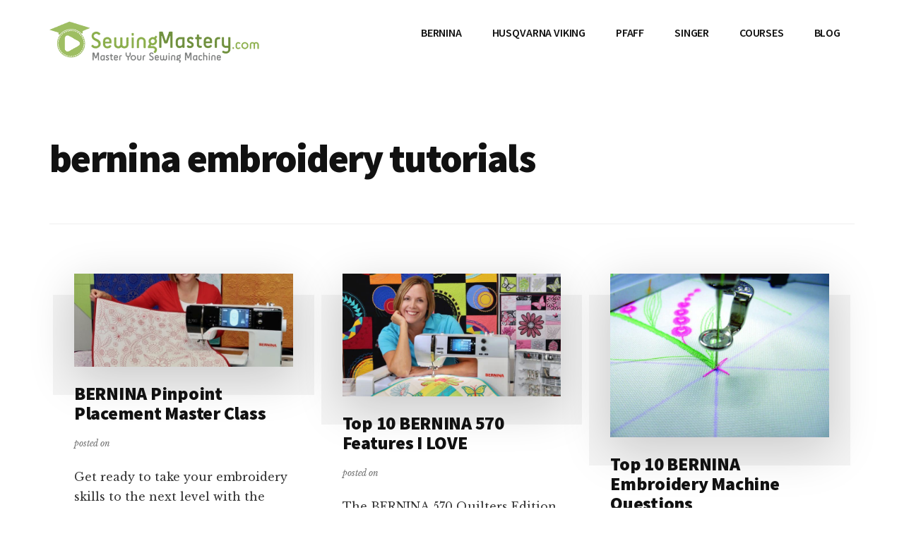

--- FILE ---
content_type: text/html; charset=UTF-8
request_url: https://sewingmastery.com/tag/bernina-embroidery-tutorials/
body_size: 9857
content:
<!DOCTYPE html>
<html dir="ltr" lang="en-US" prefix="og: https://ogp.me/ns#">
<head >
<meta charset="UTF-8" />
<meta name="viewport" content="width=device-width, initial-scale=1" />
<title>bernina embroidery tutorials | Sewing Mastery</title>
	<style>img:is([sizes="auto" i], [sizes^="auto," i]) { contain-intrinsic-size: 3000px 1500px }</style>
	
		<!-- All in One SEO 4.8.3.2 - aioseo.com -->
	<meta name="robots" content="max-image-preview:large" />
	<link rel="canonical" href="https://sewingmastery.com/tag/bernina-embroidery-tutorials/" />
	<meta name="generator" content="All in One SEO (AIOSEO) 4.8.3.2" />
		<script type="application/ld+json" class="aioseo-schema">
			{"@context":"https:\/\/schema.org","@graph":[{"@type":"BreadcrumbList","@id":"https:\/\/sewingmastery.com\/tag\/bernina-embroidery-tutorials\/#breadcrumblist","itemListElement":[{"@type":"ListItem","@id":"https:\/\/sewingmastery.com#listItem","position":1,"name":"Home","item":"https:\/\/sewingmastery.com","nextItem":{"@type":"ListItem","@id":"https:\/\/sewingmastery.com\/tag\/bernina-embroidery-tutorials\/#listItem","name":"bernina embroidery tutorials"}},{"@type":"ListItem","@id":"https:\/\/sewingmastery.com\/tag\/bernina-embroidery-tutorials\/#listItem","position":2,"name":"bernina embroidery tutorials","previousItem":{"@type":"ListItem","@id":"https:\/\/sewingmastery.com#listItem","name":"Home"}}]},{"@type":"CollectionPage","@id":"https:\/\/sewingmastery.com\/tag\/bernina-embroidery-tutorials\/#collectionpage","url":"https:\/\/sewingmastery.com\/tag\/bernina-embroidery-tutorials\/","name":"bernina embroidery tutorials | Sewing Mastery","inLanguage":"en-US","isPartOf":{"@id":"https:\/\/sewingmastery.com\/#website"},"breadcrumb":{"@id":"https:\/\/sewingmastery.com\/tag\/bernina-embroidery-tutorials\/#breadcrumblist"}},{"@type":"Organization","@id":"https:\/\/sewingmastery.com\/#organization","name":"SewingMastery.com","description":"Master Your Sewing Machine","url":"https:\/\/sewingmastery.com\/","logo":{"@type":"ImageObject","url":"https:\/\/sewingmastery.com\/wp-content\/uploads\/2016\/11\/sewing-master-header-logo-300x78.png","@id":"https:\/\/sewingmastery.com\/tag\/bernina-embroidery-tutorials\/#organizationLogo","width":300,"height":78},"image":{"@id":"https:\/\/sewingmastery.com\/tag\/bernina-embroidery-tutorials\/#organizationLogo"},"sameAs":["https:\/\/www.facebook.com\/SewingMastery\/","https:\/\/twitter.com\/SewingMastery","https:\/\/www.instagram.com\/sewingmastery\/","https:\/\/www.youtube.com\/heirloomcreations"]},{"@type":"WebSite","@id":"https:\/\/sewingmastery.com\/#website","url":"https:\/\/sewingmastery.com\/","name":"Sewing Mastery","description":"Master Your Sewing Machine","inLanguage":"en-US","publisher":{"@id":"https:\/\/sewingmastery.com\/#organization"}}]}
		</script>
		<!-- All in One SEO -->

<link rel='dns-prefetch' href='//www.googletagmanager.com' />
<link rel='dns-prefetch' href='//fonts.googleapis.com' />
<link rel="alternate" type="application/rss+xml" title="Sewing Mastery &raquo; Feed" href="https://sewingmastery.com/feed/" />
<link rel="alternate" type="application/rss+xml" title="Sewing Mastery &raquo; Comments Feed" href="https://sewingmastery.com/comments/feed/" />
<link rel="alternate" type="application/rss+xml" title="Sewing Mastery &raquo; bernina embroidery tutorials Tag Feed" href="https://sewingmastery.com/tag/bernina-embroidery-tutorials/feed/" />
<script>
window._wpemojiSettings = {"baseUrl":"https:\/\/s.w.org\/images\/core\/emoji\/16.0.1\/72x72\/","ext":".png","svgUrl":"https:\/\/s.w.org\/images\/core\/emoji\/16.0.1\/svg\/","svgExt":".svg","source":{"concatemoji":"https:\/\/sewingmastery.com\/wp-includes\/js\/wp-emoji-release.min.js?ver=6.8.3"}};
/*! This file is auto-generated */
!function(s,n){var o,i,e;function c(e){try{var t={supportTests:e,timestamp:(new Date).valueOf()};sessionStorage.setItem(o,JSON.stringify(t))}catch(e){}}function p(e,t,n){e.clearRect(0,0,e.canvas.width,e.canvas.height),e.fillText(t,0,0);var t=new Uint32Array(e.getImageData(0,0,e.canvas.width,e.canvas.height).data),a=(e.clearRect(0,0,e.canvas.width,e.canvas.height),e.fillText(n,0,0),new Uint32Array(e.getImageData(0,0,e.canvas.width,e.canvas.height).data));return t.every(function(e,t){return e===a[t]})}function u(e,t){e.clearRect(0,0,e.canvas.width,e.canvas.height),e.fillText(t,0,0);for(var n=e.getImageData(16,16,1,1),a=0;a<n.data.length;a++)if(0!==n.data[a])return!1;return!0}function f(e,t,n,a){switch(t){case"flag":return n(e,"\ud83c\udff3\ufe0f\u200d\u26a7\ufe0f","\ud83c\udff3\ufe0f\u200b\u26a7\ufe0f")?!1:!n(e,"\ud83c\udde8\ud83c\uddf6","\ud83c\udde8\u200b\ud83c\uddf6")&&!n(e,"\ud83c\udff4\udb40\udc67\udb40\udc62\udb40\udc65\udb40\udc6e\udb40\udc67\udb40\udc7f","\ud83c\udff4\u200b\udb40\udc67\u200b\udb40\udc62\u200b\udb40\udc65\u200b\udb40\udc6e\u200b\udb40\udc67\u200b\udb40\udc7f");case"emoji":return!a(e,"\ud83e\udedf")}return!1}function g(e,t,n,a){var r="undefined"!=typeof WorkerGlobalScope&&self instanceof WorkerGlobalScope?new OffscreenCanvas(300,150):s.createElement("canvas"),o=r.getContext("2d",{willReadFrequently:!0}),i=(o.textBaseline="top",o.font="600 32px Arial",{});return e.forEach(function(e){i[e]=t(o,e,n,a)}),i}function t(e){var t=s.createElement("script");t.src=e,t.defer=!0,s.head.appendChild(t)}"undefined"!=typeof Promise&&(o="wpEmojiSettingsSupports",i=["flag","emoji"],n.supports={everything:!0,everythingExceptFlag:!0},e=new Promise(function(e){s.addEventListener("DOMContentLoaded",e,{once:!0})}),new Promise(function(t){var n=function(){try{var e=JSON.parse(sessionStorage.getItem(o));if("object"==typeof e&&"number"==typeof e.timestamp&&(new Date).valueOf()<e.timestamp+604800&&"object"==typeof e.supportTests)return e.supportTests}catch(e){}return null}();if(!n){if("undefined"!=typeof Worker&&"undefined"!=typeof OffscreenCanvas&&"undefined"!=typeof URL&&URL.createObjectURL&&"undefined"!=typeof Blob)try{var e="postMessage("+g.toString()+"("+[JSON.stringify(i),f.toString(),p.toString(),u.toString()].join(",")+"));",a=new Blob([e],{type:"text/javascript"}),r=new Worker(URL.createObjectURL(a),{name:"wpTestEmojiSupports"});return void(r.onmessage=function(e){c(n=e.data),r.terminate(),t(n)})}catch(e){}c(n=g(i,f,p,u))}t(n)}).then(function(e){for(var t in e)n.supports[t]=e[t],n.supports.everything=n.supports.everything&&n.supports[t],"flag"!==t&&(n.supports.everythingExceptFlag=n.supports.everythingExceptFlag&&n.supports[t]);n.supports.everythingExceptFlag=n.supports.everythingExceptFlag&&!n.supports.flag,n.DOMReady=!1,n.readyCallback=function(){n.DOMReady=!0}}).then(function(){return e}).then(function(){var e;n.supports.everything||(n.readyCallback(),(e=n.source||{}).concatemoji?t(e.concatemoji):e.wpemoji&&e.twemoji&&(t(e.twemoji),t(e.wpemoji)))}))}((window,document),window._wpemojiSettings);
</script>
<link rel='stylesheet' id='genesis-blocks-style-css-css' href='https://sewingmastery.com/wp-content/plugins/genesis-blocks/dist/style-blocks.build.css?ver=1744728698' media='all' />
<link rel='stylesheet' id='authority-pro-css' href='https://sewingmastery.com/wp-content/themes/authority-pro/style.css?ver=1.5.0' media='all' />
<style id='authority-pro-inline-css'>

		.single .content .entry-content > p:first-of-type {
			color: #111111;
			font-size: 20px;
			font-style: italic;
			line-height: 1.7;
			margin: 0 0 35px;
		}
		
		a,
		h4,
		h5,
		button,
		input[type="button"],
		input[type="reset"],
		input[type="submit"],		
		.authority-subtitle,
		.button,
		.genesis-nav-menu .highlight a,
		.more-link,
		.entry-title a:focus,
		.entry-title a:hover,
		.genesis-nav-menu a:focus,
		.genesis-nav-menu a:hover,
		.genesis-nav-menu .current-menu-item > a,
		.genesis-nav-menu .sub-menu .current-menu-item > a:focus,
		.genesis-nav-menu .sub-menu .current-menu-item > a:hover,
		.genesis-responsive-menu .genesis-nav-menu a:focus,
		.genesis-responsive-menu .genesis-nav-menu a:hover,
		.menu-toggle:focus,
		.menu-toggle:hover,
		.site-container div.wpforms-container-full .wpforms-form input[type="submit"],
		.site-container div.wpforms-container-full .wpforms-form button[type="submit"],
		.sub-menu-toggle:focus,
		.sub-menu-toggle:hover {
			color: #a6bc67;
		}

		button,
		input[type="button"],
		input[type="reset"],
		input[type="submit"],
		.button,
		.genesis-nav-menu .highlight a,
		.more-link,
		.site-container div.wpforms-container-full .wpforms-form input[type="submit"],
		.site-container div.wpforms-container-full .wpforms-form button[type="submit"] {
			border-color: #a6bc67;
		}

		.enews-widget::after,
		.sidebar .enews-widget:nth-child(2n+1)::after {
			background: #a6bc67;
		}

		button.primary,
		input[type="button"].primary,
		input[type="reset"].primary,
		input[type="submit"].primary,
		.authority-top-banner,
		.button.primary,
		.more-link,
		.sidebar .enews-widget input[type="submit"],
		.enews-widget input[type="submit"] {
			background-color: #a6bc67;
			color: #000000;
		}

		.authority-top-banner a,
		.authority-top-banner a:focus,
		.authority-top-banner a:hover,
		#authority-top-banner-close,
		#authority-top-banner-close:focus,
		#authority-top-banner-close:hover {
			color: #000000;
		}

		.archive-pagination .pagination-next > a,
		.archive-pagination .pagination-previous > a,
		.menu-toggle,
		.sub-menu-toggle {
			border-color: #a6bc67;
			color: #a6bc67;
		}

		a.button:focus,
		a.button:hover,
		button:focus,
		button:hover,
		input[type="button"]:focus,
		input[type="button"]:hover,
		input[type="reset"]:focus,
		input[type="reset"]:hover,
		input[type="submit"]:focus,
		input[type="submit"]:hover,
		.archive-pagination li a:focus,
		.archive-pagination li a:hover,
		.archive-pagination .active a,
		.archive-pagination .pagination-next > a:focus,
		.archive-pagination .pagination-next > a:hover,
		.archive-pagination .pagination-previous > a:focus,
		.archive-pagination .pagination-previous > a:hover,
		.button:focus,
		.button:hover,
		.enews-widget input[type="submit"]:focus,
		.enews-widget input[type="submit"]:hover,
		.genesis-nav-menu .highlight a:focus,
		.genesis-nav-menu .highlight a:hover,
		.menu-toggle:focus,
		.menu-toggle:hover,
		.more-link:focus,
		.more-link:hover,
		.sidebar .enews-widget input[type="submit"]:focus,
		.sidebar .enews-widget input[type="submit"]:hover,
		.site-container div.wpforms-container-full .wpforms-form input[type="submit"]:focus,
		.site-container div.wpforms-container-full .wpforms-form input[type="submit"]:hover,
		.site-container div.wpforms-container-full .wpforms-form button[type="submit"]:focus,
		.site-container div.wpforms-container-full .wpforms-form button[type="submit"]:hover,
		.sub-menu-toggle:focus,
		.sub-menu-toggle:hover {
			background-color: #bad07b;
			border-color: #bad07b;
			color: #000000;
		}
		
</style>
<style id='wp-emoji-styles-inline-css'>

	img.wp-smiley, img.emoji {
		display: inline !important;
		border: none !important;
		box-shadow: none !important;
		height: 1em !important;
		width: 1em !important;
		margin: 0 0.07em !important;
		vertical-align: -0.1em !important;
		background: none !important;
		padding: 0 !important;
	}
</style>
<link rel='stylesheet' id='wp-block-library-css' href='https://sewingmastery.com/wp-includes/css/dist/block-library/style.min.css?ver=6.8.3' media='all' />
<style id='classic-theme-styles-inline-css'>
/*! This file is auto-generated */
.wp-block-button__link{color:#fff;background-color:#32373c;border-radius:9999px;box-shadow:none;text-decoration:none;padding:calc(.667em + 2px) calc(1.333em + 2px);font-size:1.125em}.wp-block-file__button{background:#32373c;color:#fff;text-decoration:none}
</style>
<style id='global-styles-inline-css'>
:root{--wp--preset--aspect-ratio--square: 1;--wp--preset--aspect-ratio--4-3: 4/3;--wp--preset--aspect-ratio--3-4: 3/4;--wp--preset--aspect-ratio--3-2: 3/2;--wp--preset--aspect-ratio--2-3: 2/3;--wp--preset--aspect-ratio--16-9: 16/9;--wp--preset--aspect-ratio--9-16: 9/16;--wp--preset--color--black: #000000;--wp--preset--color--cyan-bluish-gray: #abb8c3;--wp--preset--color--white: #ffffff;--wp--preset--color--pale-pink: #f78da7;--wp--preset--color--vivid-red: #cf2e2e;--wp--preset--color--luminous-vivid-orange: #ff6900;--wp--preset--color--luminous-vivid-amber: #fcb900;--wp--preset--color--light-green-cyan: #7bdcb5;--wp--preset--color--vivid-green-cyan: #00d084;--wp--preset--color--pale-cyan-blue: #8ed1fc;--wp--preset--color--vivid-cyan-blue: #0693e3;--wp--preset--color--vivid-purple: #9b51e0;--wp--preset--color--theme-primary: #a6bc67;--wp--preset--gradient--vivid-cyan-blue-to-vivid-purple: linear-gradient(135deg,rgba(6,147,227,1) 0%,rgb(155,81,224) 100%);--wp--preset--gradient--light-green-cyan-to-vivid-green-cyan: linear-gradient(135deg,rgb(122,220,180) 0%,rgb(0,208,130) 100%);--wp--preset--gradient--luminous-vivid-amber-to-luminous-vivid-orange: linear-gradient(135deg,rgba(252,185,0,1) 0%,rgba(255,105,0,1) 100%);--wp--preset--gradient--luminous-vivid-orange-to-vivid-red: linear-gradient(135deg,rgba(255,105,0,1) 0%,rgb(207,46,46) 100%);--wp--preset--gradient--very-light-gray-to-cyan-bluish-gray: linear-gradient(135deg,rgb(238,238,238) 0%,rgb(169,184,195) 100%);--wp--preset--gradient--cool-to-warm-spectrum: linear-gradient(135deg,rgb(74,234,220) 0%,rgb(151,120,209) 20%,rgb(207,42,186) 40%,rgb(238,44,130) 60%,rgb(251,105,98) 80%,rgb(254,248,76) 100%);--wp--preset--gradient--blush-light-purple: linear-gradient(135deg,rgb(255,206,236) 0%,rgb(152,150,240) 100%);--wp--preset--gradient--blush-bordeaux: linear-gradient(135deg,rgb(254,205,165) 0%,rgb(254,45,45) 50%,rgb(107,0,62) 100%);--wp--preset--gradient--luminous-dusk: linear-gradient(135deg,rgb(255,203,112) 0%,rgb(199,81,192) 50%,rgb(65,88,208) 100%);--wp--preset--gradient--pale-ocean: linear-gradient(135deg,rgb(255,245,203) 0%,rgb(182,227,212) 50%,rgb(51,167,181) 100%);--wp--preset--gradient--electric-grass: linear-gradient(135deg,rgb(202,248,128) 0%,rgb(113,206,126) 100%);--wp--preset--gradient--midnight: linear-gradient(135deg,rgb(2,3,129) 0%,rgb(40,116,252) 100%);--wp--preset--font-size--small: 12px;--wp--preset--font-size--medium: 20px;--wp--preset--font-size--large: 20px;--wp--preset--font-size--x-large: 42px;--wp--preset--font-size--normal: 16px;--wp--preset--font-size--larger: 24px;--wp--preset--spacing--20: 0.44rem;--wp--preset--spacing--30: 0.67rem;--wp--preset--spacing--40: 1rem;--wp--preset--spacing--50: 1.5rem;--wp--preset--spacing--60: 2.25rem;--wp--preset--spacing--70: 3.38rem;--wp--preset--spacing--80: 5.06rem;--wp--preset--shadow--natural: 6px 6px 9px rgba(0, 0, 0, 0.2);--wp--preset--shadow--deep: 12px 12px 50px rgba(0, 0, 0, 0.4);--wp--preset--shadow--sharp: 6px 6px 0px rgba(0, 0, 0, 0.2);--wp--preset--shadow--outlined: 6px 6px 0px -3px rgba(255, 255, 255, 1), 6px 6px rgba(0, 0, 0, 1);--wp--preset--shadow--crisp: 6px 6px 0px rgba(0, 0, 0, 1);}:where(.is-layout-flex){gap: 0.5em;}:where(.is-layout-grid){gap: 0.5em;}body .is-layout-flex{display: flex;}.is-layout-flex{flex-wrap: wrap;align-items: center;}.is-layout-flex > :is(*, div){margin: 0;}body .is-layout-grid{display: grid;}.is-layout-grid > :is(*, div){margin: 0;}:where(.wp-block-columns.is-layout-flex){gap: 2em;}:where(.wp-block-columns.is-layout-grid){gap: 2em;}:where(.wp-block-post-template.is-layout-flex){gap: 1.25em;}:where(.wp-block-post-template.is-layout-grid){gap: 1.25em;}.has-black-color{color: var(--wp--preset--color--black) !important;}.has-cyan-bluish-gray-color{color: var(--wp--preset--color--cyan-bluish-gray) !important;}.has-white-color{color: var(--wp--preset--color--white) !important;}.has-pale-pink-color{color: var(--wp--preset--color--pale-pink) !important;}.has-vivid-red-color{color: var(--wp--preset--color--vivid-red) !important;}.has-luminous-vivid-orange-color{color: var(--wp--preset--color--luminous-vivid-orange) !important;}.has-luminous-vivid-amber-color{color: var(--wp--preset--color--luminous-vivid-amber) !important;}.has-light-green-cyan-color{color: var(--wp--preset--color--light-green-cyan) !important;}.has-vivid-green-cyan-color{color: var(--wp--preset--color--vivid-green-cyan) !important;}.has-pale-cyan-blue-color{color: var(--wp--preset--color--pale-cyan-blue) !important;}.has-vivid-cyan-blue-color{color: var(--wp--preset--color--vivid-cyan-blue) !important;}.has-vivid-purple-color{color: var(--wp--preset--color--vivid-purple) !important;}.has-black-background-color{background-color: var(--wp--preset--color--black) !important;}.has-cyan-bluish-gray-background-color{background-color: var(--wp--preset--color--cyan-bluish-gray) !important;}.has-white-background-color{background-color: var(--wp--preset--color--white) !important;}.has-pale-pink-background-color{background-color: var(--wp--preset--color--pale-pink) !important;}.has-vivid-red-background-color{background-color: var(--wp--preset--color--vivid-red) !important;}.has-luminous-vivid-orange-background-color{background-color: var(--wp--preset--color--luminous-vivid-orange) !important;}.has-luminous-vivid-amber-background-color{background-color: var(--wp--preset--color--luminous-vivid-amber) !important;}.has-light-green-cyan-background-color{background-color: var(--wp--preset--color--light-green-cyan) !important;}.has-vivid-green-cyan-background-color{background-color: var(--wp--preset--color--vivid-green-cyan) !important;}.has-pale-cyan-blue-background-color{background-color: var(--wp--preset--color--pale-cyan-blue) !important;}.has-vivid-cyan-blue-background-color{background-color: var(--wp--preset--color--vivid-cyan-blue) !important;}.has-vivid-purple-background-color{background-color: var(--wp--preset--color--vivid-purple) !important;}.has-black-border-color{border-color: var(--wp--preset--color--black) !important;}.has-cyan-bluish-gray-border-color{border-color: var(--wp--preset--color--cyan-bluish-gray) !important;}.has-white-border-color{border-color: var(--wp--preset--color--white) !important;}.has-pale-pink-border-color{border-color: var(--wp--preset--color--pale-pink) !important;}.has-vivid-red-border-color{border-color: var(--wp--preset--color--vivid-red) !important;}.has-luminous-vivid-orange-border-color{border-color: var(--wp--preset--color--luminous-vivid-orange) !important;}.has-luminous-vivid-amber-border-color{border-color: var(--wp--preset--color--luminous-vivid-amber) !important;}.has-light-green-cyan-border-color{border-color: var(--wp--preset--color--light-green-cyan) !important;}.has-vivid-green-cyan-border-color{border-color: var(--wp--preset--color--vivid-green-cyan) !important;}.has-pale-cyan-blue-border-color{border-color: var(--wp--preset--color--pale-cyan-blue) !important;}.has-vivid-cyan-blue-border-color{border-color: var(--wp--preset--color--vivid-cyan-blue) !important;}.has-vivid-purple-border-color{border-color: var(--wp--preset--color--vivid-purple) !important;}.has-vivid-cyan-blue-to-vivid-purple-gradient-background{background: var(--wp--preset--gradient--vivid-cyan-blue-to-vivid-purple) !important;}.has-light-green-cyan-to-vivid-green-cyan-gradient-background{background: var(--wp--preset--gradient--light-green-cyan-to-vivid-green-cyan) !important;}.has-luminous-vivid-amber-to-luminous-vivid-orange-gradient-background{background: var(--wp--preset--gradient--luminous-vivid-amber-to-luminous-vivid-orange) !important;}.has-luminous-vivid-orange-to-vivid-red-gradient-background{background: var(--wp--preset--gradient--luminous-vivid-orange-to-vivid-red) !important;}.has-very-light-gray-to-cyan-bluish-gray-gradient-background{background: var(--wp--preset--gradient--very-light-gray-to-cyan-bluish-gray) !important;}.has-cool-to-warm-spectrum-gradient-background{background: var(--wp--preset--gradient--cool-to-warm-spectrum) !important;}.has-blush-light-purple-gradient-background{background: var(--wp--preset--gradient--blush-light-purple) !important;}.has-blush-bordeaux-gradient-background{background: var(--wp--preset--gradient--blush-bordeaux) !important;}.has-luminous-dusk-gradient-background{background: var(--wp--preset--gradient--luminous-dusk) !important;}.has-pale-ocean-gradient-background{background: var(--wp--preset--gradient--pale-ocean) !important;}.has-electric-grass-gradient-background{background: var(--wp--preset--gradient--electric-grass) !important;}.has-midnight-gradient-background{background: var(--wp--preset--gradient--midnight) !important;}.has-small-font-size{font-size: var(--wp--preset--font-size--small) !important;}.has-medium-font-size{font-size: var(--wp--preset--font-size--medium) !important;}.has-large-font-size{font-size: var(--wp--preset--font-size--large) !important;}.has-x-large-font-size{font-size: var(--wp--preset--font-size--x-large) !important;}
:where(.wp-block-post-template.is-layout-flex){gap: 1.25em;}:where(.wp-block-post-template.is-layout-grid){gap: 1.25em;}
:where(.wp-block-columns.is-layout-flex){gap: 2em;}:where(.wp-block-columns.is-layout-grid){gap: 2em;}
:root :where(.wp-block-pullquote){font-size: 1.5em;line-height: 1.6;}
</style>
<link rel='stylesheet' id='authority-fonts-css' href='//fonts.googleapis.com/css?family=Source+Sans+Pro%3A600%2C700%2C900%7CLibre+Baskerville%3A400%2C400italic%2C700&#038;ver=1.5.0' media='all' />
<link rel='stylesheet' id='dashicons-css' href='https://sewingmastery.com/wp-includes/css/dashicons.min.css?ver=6.8.3' media='all' />
<link rel='stylesheet' id='authority-pro-gutenberg-css' href='https://sewingmastery.com/wp-content/themes/authority-pro/lib/gutenberg/front-end.css?ver=1.5.0' media='all' />
<style id='authority-pro-gutenberg-inline-css'>
.gb-block-post-grid a.gb-block-post-grid-more-link,
.gb-block-post-grid .gb-post-grid-items .gb-block-post-grid-title a:focus,
.gb-block-post-grid .gb-post-grid-items .gb-block-post-grid-title a:hover,
.wp-block-image.vertical-caption figcaption a:focus,
.wp-block-image.vertical-caption figcaption a:hover {
	color: #a6bc67;
}

.site-container .gb-button,
.site-container .gb-newsletter-submit,
.site-container .gb-newsletter-submit:hover,
.site-container .wp-block-button .wp-block-button__link,
.wp-block-media-text .wp-block-media-text__media::after,
.wp-block-image.stylized-background::after {
	background-color: #a6bc67;
}

.site-container .gb-button,
.wp-block-button .wp-block-button__link:not(.has-background),
.wp-block-button .wp-block-button__link:not(.has-background):focus,
.wp-block-button .wp-block-button__link:not(.has-background):hover {
	color: #000000;
}

.site-container .wp-block-button.is-style-outline .wp-block-button__link {
	color: #a6bc67;
}

.site-container .wp-block-button.is-style-outline .wp-block-button__link:focus,
.site-container .wp-block-button.is-style-outline .wp-block-button__link:hover {
	color: #c9df8a;
}

.site-container .wp-block-pullquote.is-style-solid-color {
	background-color: #a6bc67;
}		.site-container .has-small-font-size {
			font-size: 12px;
		}		.site-container .has-normal-font-size {
			font-size: 16px;
		}		.site-container .has-large-font-size {
			font-size: 20px;
		}		.site-container .has-larger-font-size {
			font-size: 24px;
		}		.site-container .has-theme-primary-color,
		.site-container .wp-block-button .wp-block-button__link.has-theme-primary-color,
		.site-container .wp-block-button.is-style-outline .wp-block-button__link.has-theme-primary-color {
			color: #a6bc67;
		}

		.site-container .has-theme-primary-background-color,
		.site-container .wp-block-button .wp-block-button__link.has-theme-primary-background-color,
		.site-container .wp-block-pullquote.is-style-solid-color.has-theme-primary-background-color {
			background-color: #a6bc67;
		}
</style>
<link rel='stylesheet' id='__EPYT__style-css' href='https://sewingmastery.com/wp-content/plugins/youtube-embed-plus-pro/styles/ytprefs.min.css?ver=14.2.3' media='all' />
<style id='__EPYT__style-inline-css'>

                .epyt-gallery-thumb {
                        width: 33.333%;
                }
                
</style>
<link rel='stylesheet' id='__disptype__-css' href='https://sewingmastery.com/wp-content/plugins/youtube-embed-plus-pro/scripts/lity.min.css?ver=14.2.3' media='all' />
<script src="https://sewingmastery.com/wp-includes/js/jquery/jquery.min.js?ver=3.7.1" id="jquery-core-js"></script>
<script src="https://sewingmastery.com/wp-includes/js/jquery/jquery-migrate.min.js?ver=3.4.1" id="jquery-migrate-js"></script>

<!-- Google tag (gtag.js) snippet added by Site Kit -->

<!-- Google Analytics snippet added by Site Kit -->
<script src="https://www.googletagmanager.com/gtag/js?id=G-K0HEBTRD91" id="google_gtagjs-js" async></script>
<script id="google_gtagjs-js-after">
window.dataLayer = window.dataLayer || [];function gtag(){dataLayer.push(arguments);}
gtag("set","linker",{"domains":["sewingmastery.com"]});
gtag("js", new Date());
gtag("set", "developer_id.dZTNiMT", true);
gtag("config", "G-K0HEBTRD91");
</script>

<!-- End Google tag (gtag.js) snippet added by Site Kit -->
<script src="https://sewingmastery.com/wp-content/plugins/youtube-embed-plus-pro/scripts/lity.min.js?ver=14.2.3" id="__dispload__-js"></script>
<script id="__ytprefs__-js-extra">
var _EPYT_ = {"ajaxurl":"https:\/\/sewingmastery.com\/wp-admin\/admin-ajax.php","security":"c78d7f8587","gallery_scrolloffset":"20","eppathtoscripts":"https:\/\/sewingmastery.com\/wp-content\/plugins\/youtube-embed-plus-pro\/scripts\/","eppath":"https:\/\/sewingmastery.com\/wp-content\/plugins\/youtube-embed-plus-pro\/","epresponsiveselector":"[\"iframe.__youtube_prefs_widget__\"]","epdovol":"1","version":"14.2.3","evselector":"iframe.__youtube_prefs__[src], iframe[src*=\"youtube.com\/embed\/\"], iframe[src*=\"youtube-nocookie.com\/embed\/\"]","ajax_compat":"","maxres_facade":"eager","ytapi_load":"light","pause_others":"","stopMobileBuffer":"1","facade_mode":"","not_live_on_channel":"","not_live_showtime":"180"};
</script>
<script src="https://sewingmastery.com/wp-content/plugins/youtube-embed-plus-pro/scripts/ytprefs.min.js?ver=14.2.3" id="__ytprefs__-js"></script>
<link rel="https://api.w.org/" href="https://sewingmastery.com/wp-json/" /><link rel="alternate" title="JSON" type="application/json" href="https://sewingmastery.com/wp-json/wp/v2/tags/307" /><link rel="EditURI" type="application/rsd+xml" title="RSD" href="https://sewingmastery.com/xmlrpc.php?rsd" />
<meta name="generator" content="Site Kit by Google 1.154.0" /><link rel="pingback" href="https://sewingmastery.com/xmlrpc.php" />
<link rel="icon" href="https://sewingmastery.com/wp-content/uploads/2016/11/sewing-master-fav.gif" sizes="32x32" />
<link rel="icon" href="https://sewingmastery.com/wp-content/uploads/2016/11/sewing-master-fav.gif" sizes="192x192" />
<link rel="apple-touch-icon" href="https://sewingmastery.com/wp-content/uploads/2016/11/sewing-master-fav.gif" />
<meta name="msapplication-TileImage" content="https://sewingmastery.com/wp-content/uploads/2016/11/sewing-master-fav.gif" />
</head>
<body class="archive tag tag-bernina-embroidery-tutorials tag-307 wp-custom-logo wp-embed-responsive wp-theme-genesis wp-child-theme-authority-pro header-full-width authority-grid genesis-breadcrumbs-hidden has-featured-images" itemscope itemtype="https://schema.org/WebPage"><ul class="genesis-skip-link"><li><a href="#genesis-content" class="screen-reader-shortcut"> Skip to main content</a></li></ul><div class="site-container"><h2 id="additional-menu-label" class="screen-reader-text">Additional menu</h2><header class="site-header" itemscope itemtype="https://schema.org/WPHeader"><div class="wrap"><div class="title-area"><a href="https://sewingmastery.com/" class="custom-logo-link" rel="home"><img width="300" height="78" src="https://sewingmastery.com/wp-content/uploads/2016/11/sewing-master-header-logo-300x78.png" class="custom-logo" alt="Sewing Mastery" decoding="async" /></a><p class="site-title" itemprop="headline">Sewing Mastery</p><p class="site-description" itemprop="description">Master Your Sewing Machine</p></div><nav class="nav-primary" aria-label="Main" itemscope itemtype="https://schema.org/SiteNavigationElement" id="genesis-nav-primary"><div class="wrap"><ul id="menu-header-menu" class="menu genesis-nav-menu menu-primary js-superfish"><li id="menu-item-15" class="menu-item menu-item-type-post_type menu-item-object-page menu-item-15"><a href="https://sewingmastery.com/bernina/" itemprop="url"><span itemprop="name">BERNINA</span></a></li>
<li id="menu-item-14" class="menu-item menu-item-type-post_type menu-item-object-page menu-item-14"><a href="https://sewingmastery.com/husqvarnaviking/" itemprop="url"><span itemprop="name">HUSQVARNA VIKING</span></a></li>
<li id="menu-item-218" class="menu-item menu-item-type-post_type menu-item-object-page menu-item-218"><a href="https://sewingmastery.com/pfaff/" itemprop="url"><span itemprop="name">PFAFF</span></a></li>
<li id="menu-item-1126" class="menu-item menu-item-type-post_type menu-item-object-page menu-item-1126"><a href="https://sewingmastery.com/singer-sewing-machines/" itemprop="url"><span itemprop="name">SINGER</span></a></li>
<li id="menu-item-849" class="menu-item menu-item-type-post_type menu-item-object-page menu-item-849"><a href="https://sewingmastery.com/courses/" itemprop="url"><span itemprop="name">COURSES</span></a></li>
<li id="menu-item-150" class="menu-item menu-item-type-post_type menu-item-object-page current_page_parent menu-item-150"><a href="https://sewingmastery.com/blog/" itemprop="url"><span itemprop="name">BLOG</span></a></li>
</ul></div></nav></div></header><div class="site-inner"><div class="archive-description taxonomy-archive-description taxonomy-description"><h1 class="archive-title">bernina embroidery tutorials</h1></div><div class="content-sidebar-wrap"><main class="content" id="genesis-content"><article class="post-2243 post type-post status-publish format-standard has-post-thumbnail category-machines-filmed tag-bernina tag-bernina-embroidery tag-bernina-embroidery-tutorials tag-bernina-hooping tag-bernina-multi-hooping tag-bernina-pinpoint-placement tag-bernina-rehooping tag-bernina-tutorial entry" aria-label="BERNINA Pinpoint Placement Master Class" itemscope itemtype="https://schema.org/CreativeWork"><div class="authority-featured-image authority-image-aligncenter"><a class="entry-image-link" href="https://sewingmastery.com/bernina-pinpoint-placement-master-class/" aria-hidden="true" tabindex="-1"><img width="680" height="290" src="https://sewingmastery.com/wp-content/uploads/2023/07/1-2-680x290.jpeg" class="aligncenter post-image entry-image" alt="" itemprop="image" decoding="async" /></a></div><header class="entry-header"><h2 class="entry-title" itemprop="headline"><a class="entry-title-link" rel="bookmark" href="https://sewingmastery.com/bernina-pinpoint-placement-master-class/">BERNINA Pinpoint Placement Master Class</a></h2>
<p class="entry-meta">posted on <time class="entry-time" itemprop="datePublished" datetime="2023-07-10T20:19:23+00:00"></time></p></header><div class="entry-content" itemprop="text"><p>Get ready to take your embroidery skills to the next level with the brand-new BERNINA Pinpoint Placement Master Class!&nbsp;



This course is now open for immediate enrollment. Click here to enroll &#x02026;</p><p class="more-link-wrap"><a href="https://sewingmastery.com/bernina-pinpoint-placement-master-class/">Continue Reading <span class="screen-reader-text">about BERNINA Pinpoint Placement Master Class</span> &#x2192;</a></p></div><footer class="entry-footer"><p class="entry-meta"><span class="entry-categories">Filed Under: <a href="https://sewingmastery.com/category/machines-filmed/" rel="category tag">Machines Filmed</a></span> <span class="entry-tags">Tagged With: <a href="https://sewingmastery.com/tag/bernina/" rel="tag">bernina</a>, <a href="https://sewingmastery.com/tag/bernina-embroidery/" rel="tag">bernina embroidery</a>, <a href="https://sewingmastery.com/tag/bernina-embroidery-tutorials/" rel="tag">bernina embroidery tutorials</a>, <a href="https://sewingmastery.com/tag/bernina-hooping/" rel="tag">bernina hooping</a>, <a href="https://sewingmastery.com/tag/bernina-multi-hooping/" rel="tag">bernina multi hooping</a>, <a href="https://sewingmastery.com/tag/bernina-pinpoint-placement/" rel="tag">bernina pinpoint placement</a>, <a href="https://sewingmastery.com/tag/bernina-rehooping/" rel="tag">bernina rehooping</a>, <a href="https://sewingmastery.com/tag/bernina-tutorial/" rel="tag">bernina tutorial</a></span></p></footer></article><article class="post-1555 post type-post status-publish format-standard has-post-thumbnail category-tips tag-bernina tag-bernina-570 tag-bernina-570qe tag-bernina-accessories tag-bernina-dual-feed tag-bernina-embroidery tag-bernina-embroidery-tutorials tag-bernina-feet tag-bernina-free-motion tag-bernina-jumbo-bobbin tag-bernina-jumbo-hook tag-bernina-quilters-edition tag-bernina-quilting-machine tag-bernina-sewing-machine tag-bernina-sewing-tutorials tag-bernina-stitch-regulator tag-bernina-stitching-cosmos tag-bernina-troubleshooting tag-bsr tag-sara-snuggerud entry" aria-label="Top 10 BERNINA 570 Features I LOVE" itemscope itemtype="https://schema.org/CreativeWork"><div class="authority-featured-image authority-image-aligncenter"><a class="entry-image-link" href="https://sewingmastery.com/top-10-bernina-570-features-i-love/" aria-hidden="true" tabindex="-1"><img width="516" height="290" src="https://sewingmastery.com/wp-content/uploads/2021/07/1-scaled.jpeg" class="aligncenter post-image entry-image" alt="" itemprop="image" decoding="async" loading="lazy" srcset="https://sewingmastery.com/wp-content/uploads/2021/07/1-scaled.jpeg 2560w, https://sewingmastery.com/wp-content/uploads/2021/07/1-300x169.jpeg 300w, https://sewingmastery.com/wp-content/uploads/2021/07/1-1024x576.jpeg 1024w, https://sewingmastery.com/wp-content/uploads/2021/07/1-768x432.jpeg 768w, https://sewingmastery.com/wp-content/uploads/2021/07/1-1536x864.jpeg 1536w, https://sewingmastery.com/wp-content/uploads/2021/07/1-2048x1152.jpeg 2048w" sizes="auto, (max-width: 516px) 100vw, 516px" /></a></div><header class="entry-header"><h2 class="entry-title" itemprop="headline"><a class="entry-title-link" rel="bookmark" href="https://sewingmastery.com/top-10-bernina-570-features-i-love/">Top 10 BERNINA 570 Features I LOVE</a></h2>
<p class="entry-meta">posted on <time class="entry-time" itemprop="datePublished" datetime="2021-07-14T18:25:55+00:00"></time></p></header><div class="entry-content" itemprop="text"><p>The BERNINA 570 Quilters Edition is one of BERNINA's top-selling sewing machine models. After creating 118 free video tutorials on the BERNINA 570 sewing and embroidery machine, I have picked out my &#x02026;</p><p class="more-link-wrap"><a href="https://sewingmastery.com/top-10-bernina-570-features-i-love/">Continue Reading <span class="screen-reader-text">about Top 10 BERNINA 570 Features I LOVE</span> &#x2192;</a></p></div><footer class="entry-footer"><p class="entry-meta"><span class="entry-categories">Filed Under: <a href="https://sewingmastery.com/category/tips/" rel="category tag">Tips</a></span> <span class="entry-tags">Tagged With: <a href="https://sewingmastery.com/tag/bernina/" rel="tag">bernina</a>, <a href="https://sewingmastery.com/tag/bernina-570/" rel="tag">bernina 570</a>, <a href="https://sewingmastery.com/tag/bernina-570qe/" rel="tag">bernina 570qe</a>, <a href="https://sewingmastery.com/tag/bernina-accessories/" rel="tag">bernina accessories</a>, <a href="https://sewingmastery.com/tag/bernina-dual-feed/" rel="tag">BERNINA Dual feed</a>, <a href="https://sewingmastery.com/tag/bernina-embroidery/" rel="tag">bernina embroidery</a>, <a href="https://sewingmastery.com/tag/bernina-embroidery-tutorials/" rel="tag">bernina embroidery tutorials</a>, <a href="https://sewingmastery.com/tag/bernina-feet/" rel="tag">bernina feet</a>, <a href="https://sewingmastery.com/tag/bernina-free-motion/" rel="tag">bernina free motion</a>, <a href="https://sewingmastery.com/tag/bernina-jumbo-bobbin/" rel="tag">bernina jumbo bobbin</a>, <a href="https://sewingmastery.com/tag/bernina-jumbo-hook/" rel="tag">bernina jumbo hook</a>, <a href="https://sewingmastery.com/tag/bernina-quilters-edition/" rel="tag">bernina quilters edition</a>, <a href="https://sewingmastery.com/tag/bernina-quilting-machine/" rel="tag">bernina quilting machine</a>, <a href="https://sewingmastery.com/tag/bernina-sewing-machine/" rel="tag">bernina sewing machine</a>, <a href="https://sewingmastery.com/tag/bernina-sewing-tutorials/" rel="tag">bernina sewing tutorials</a>, <a href="https://sewingmastery.com/tag/bernina-stitch-regulator/" rel="tag">bernina stitch regulator</a>, <a href="https://sewingmastery.com/tag/bernina-stitching-cosmos/" rel="tag">bernina stitching cosmos</a>, <a href="https://sewingmastery.com/tag/bernina-troubleshooting/" rel="tag">bernina troubleshooting</a>, <a href="https://sewingmastery.com/tag/bsr/" rel="tag">bsr</a>, <a href="https://sewingmastery.com/tag/sara-snuggerud/" rel="tag">Sara Snuggerud</a></span></p></footer></article><article class="post-1376 post type-post status-publish format-standard has-post-thumbnail category-tips tag-bernina tag-bernina-classes tag-bernina-classes-online tag-bernina-embroidery tag-bernina-embroidery-class tag-bernina-embroidery-course tag-bernina-embroidery-designs tag-bernina-embroidery-file-format tag-bernina-embroidery-online-course tag-bernina-embroidery-tutorials tag-bernina-faq tag-bernina-hoop-springs tag-bernina-tension-issues tag-bernina-tension-problems tag-bernina-troubleshooting tag-bernina-troubleshooting-570 tag-bernina-troubleshooting-770 tag-bernina-troubleshooting-830 tag-bernina-troubleshooting-880 entry" aria-label="Top 10 BERNINA Embroidery Machine Questions" itemscope itemtype="https://schema.org/CreativeWork"><div class="authority-featured-image authority-image-aligncenter"><a class="entry-image-link" href="https://sewingmastery.com/top-10-bernina-embroidery-questions/" aria-hidden="true" tabindex="-1"><img width="387" height="290" src="https://sewingmastery.com/wp-content/uploads/2020/12/bernina-hoop-embroidery-design.jpg" class="aligncenter post-image entry-image" alt="" itemprop="image" decoding="async" loading="lazy" srcset="https://sewingmastery.com/wp-content/uploads/2020/12/bernina-hoop-embroidery-design.jpg 2048w, https://sewingmastery.com/wp-content/uploads/2020/12/bernina-hoop-embroidery-design-300x225.jpg 300w, https://sewingmastery.com/wp-content/uploads/2020/12/bernina-hoop-embroidery-design-1024x768.jpg 1024w, https://sewingmastery.com/wp-content/uploads/2020/12/bernina-hoop-embroidery-design-768x576.jpg 768w, https://sewingmastery.com/wp-content/uploads/2020/12/bernina-hoop-embroidery-design-1536x1152.jpg 1536w" sizes="auto, (max-width: 387px) 100vw, 387px" /></a></div><header class="entry-header"><h2 class="entry-title" itemprop="headline"><a class="entry-title-link" rel="bookmark" href="https://sewingmastery.com/top-10-bernina-embroidery-questions/">Top 10 BERNINA Embroidery Machine Questions</a></h2>
<p class="entry-meta">posted on <time class="entry-time" itemprop="datePublished" datetime="2020-12-20T14:16:55+00:00"></time></p></header><div class="entry-content" itemprop="text"><p>Here are the TOP 10 BERNINA embroidery machine questions.&nbsp;



With the overwhelming popularity of our recent Top 10 BERNINA Sewing Questions, we decided to compile a list of our top 10 BERNINA &#x02026;</p><p class="more-link-wrap"><a href="https://sewingmastery.com/top-10-bernina-embroidery-questions/">Continue Reading <span class="screen-reader-text">about Top 10 BERNINA Embroidery Machine Questions</span> &#x2192;</a></p></div><footer class="entry-footer"><p class="entry-meta"><span class="entry-categories">Filed Under: <a href="https://sewingmastery.com/category/tips/" rel="category tag">Tips</a></span> <span class="entry-tags">Tagged With: <a href="https://sewingmastery.com/tag/bernina/" rel="tag">bernina</a>, <a href="https://sewingmastery.com/tag/bernina-classes/" rel="tag">bernina classes</a>, <a href="https://sewingmastery.com/tag/bernina-classes-online/" rel="tag">bernina classes online</a>, <a href="https://sewingmastery.com/tag/bernina-embroidery/" rel="tag">bernina embroidery</a>, <a href="https://sewingmastery.com/tag/bernina-embroidery-class/" rel="tag">bernina embroidery class</a>, <a href="https://sewingmastery.com/tag/bernina-embroidery-course/" rel="tag">bernina embroidery course</a>, <a href="https://sewingmastery.com/tag/bernina-embroidery-designs/" rel="tag">bernina embroidery designs</a>, <a href="https://sewingmastery.com/tag/bernina-embroidery-file-format/" rel="tag">bernina embroidery file format</a>, <a href="https://sewingmastery.com/tag/bernina-embroidery-online-course/" rel="tag">bernina embroidery online course</a>, <a href="https://sewingmastery.com/tag/bernina-embroidery-tutorials/" rel="tag">bernina embroidery tutorials</a>, <a href="https://sewingmastery.com/tag/bernina-faq/" rel="tag">bernina faq</a>, <a href="https://sewingmastery.com/tag/bernina-hoop-springs/" rel="tag">bernina hoop springs</a>, <a href="https://sewingmastery.com/tag/bernina-tension-issues/" rel="tag">bernina tension issues</a>, <a href="https://sewingmastery.com/tag/bernina-tension-problems/" rel="tag">bernina tension problems</a>, <a href="https://sewingmastery.com/tag/bernina-troubleshooting/" rel="tag">bernina troubleshooting</a>, <a href="https://sewingmastery.com/tag/bernina-troubleshooting-570/" rel="tag">bernina troubleshooting 570</a>, <a href="https://sewingmastery.com/tag/bernina-troubleshooting-770/" rel="tag">bernina troubleshooting 770</a>, <a href="https://sewingmastery.com/tag/bernina-troubleshooting-830/" rel="tag">bernina troubleshooting 830</a>, <a href="https://sewingmastery.com/tag/bernina-troubleshooting-880/" rel="tag">bernina troubleshooting 880</a></span></p></footer></article></main></div></div><footer class="site-footer" itemscope itemtype="https://schema.org/WPFooter"><div class="wrap"><nav class="nav-secondary" aria-label="Secondary" itemscope itemtype="https://schema.org/SiteNavigationElement"><div class="wrap"><ul id="menu-footer-menu" class="menu genesis-nav-menu menu-secondary js-superfish"><li id="menu-item-19" class="menu-item menu-item-type-post_type menu-item-object-page menu-item-19"><a href="https://sewingmastery.com/bernina/" itemprop="url"><span itemprop="name">BERNINA</span></a></li>
<li id="menu-item-18" class="menu-item menu-item-type-post_type menu-item-object-page menu-item-18"><a href="https://sewingmastery.com/husqvarnaviking/" itemprop="url"><span itemprop="name">HUSQVARNA VIKING</span></a></li>
<li id="menu-item-217" class="menu-item menu-item-type-post_type menu-item-object-page menu-item-217"><a href="https://sewingmastery.com/pfaff/" itemprop="url"><span itemprop="name">PFAFF</span></a></li>
<li id="menu-item-1127" class="menu-item menu-item-type-post_type menu-item-object-page menu-item-1127"><a href="https://sewingmastery.com/singer-sewing-machines/" itemprop="url"><span itemprop="name">SINGER</span></a></li>
<li id="menu-item-850" class="menu-item menu-item-type-post_type menu-item-object-page menu-item-850"><a href="https://sewingmastery.com/courses/" itemprop="url"><span itemprop="name">COURSES</span></a></li>
<li id="menu-item-20" class="menu-item menu-item-type-post_type menu-item-object-page menu-item-20"><a href="https://sewingmastery.com/about/" itemprop="url"><span itemprop="name">ABOUT</span></a></li>
<li id="menu-item-123" class="menu-item menu-item-type-post_type menu-item-object-page menu-item-123"><a href="https://sewingmastery.com/contact/" itemprop="url"><span itemprop="name">CONTACT</span></a></li>
</ul></div></nav><p>Sewing Mastery Copyright &#x000A9;&nbsp;2026</p></div></footer></div><script type="speculationrules">
{"prefetch":[{"source":"document","where":{"and":[{"href_matches":"\/*"},{"not":{"href_matches":["\/wp-*.php","\/wp-admin\/*","\/wp-content\/uploads\/*","\/wp-content\/*","\/wp-content\/plugins\/*","\/wp-content\/themes\/authority-pro\/*","\/wp-content\/themes\/genesis\/*","\/*\\?(.+)"]}},{"not":{"selector_matches":"a[rel~=\"nofollow\"]"}},{"not":{"selector_matches":".no-prefetch, .no-prefetch a"}}]},"eagerness":"conservative"}]}
</script>
	<script type="text/javascript">
		function genesisBlocksShare( url, title, w, h ){
			var left = ( window.innerWidth / 2 )-( w / 2 );
			var top  = ( window.innerHeight / 2 )-( h / 2 );
			return window.open(url, title, 'toolbar=no, location=no, directories=no, status=no, menubar=no, scrollbars=no, resizable=no, copyhistory=no, width=600, height=600, top='+top+', left='+left);
		}
	</script>
	<script src="https://sewingmastery.com/wp-content/plugins/genesis-blocks/dist/assets/js/dismiss.js?ver=1744728698" id="genesis-blocks-dismiss-js-js"></script>
<script src="https://sewingmastery.com/wp-includes/js/hoverIntent.min.js?ver=1.10.2" id="hoverIntent-js"></script>
<script src="https://sewingmastery.com/wp-content/themes/genesis/lib/js/menu/superfish.min.js?ver=1.7.10" id="superfish-js"></script>
<script src="https://sewingmastery.com/wp-content/themes/genesis/lib/js/menu/superfish.args.min.js?ver=3.6.0" id="superfish-args-js"></script>
<script src="https://sewingmastery.com/wp-content/themes/genesis/lib/js/skip-links.min.js?ver=3.6.0" id="skip-links-js"></script>
<script id="authority-responsive-menu-js-extra">
var genesis_responsive_menu = {"mainMenu":"Menu","menuIconClass":"dashicons-before dashicons-menu","subMenu":"Submenu","subMenuIconClass":"dashicons-before dashicons-arrow-down-alt2","menuClasses":{"combine":[".nav-primary",".nav-social"],"others":[]}};
</script>
<script src="https://sewingmastery.com/wp-content/themes/authority-pro/js/responsive-menus.min.js?ver=1.5.0" id="authority-responsive-menu-js"></script>
<script src="https://sewingmastery.com/wp-content/plugins/youtube-embed-plus-pro/scripts/fitvids.min.js?ver=14.2.3" id="__ytprefsfitvids__-js"></script>
<script defer src="https://static.cloudflareinsights.com/beacon.min.js/vcd15cbe7772f49c399c6a5babf22c1241717689176015" integrity="sha512-ZpsOmlRQV6y907TI0dKBHq9Md29nnaEIPlkf84rnaERnq6zvWvPUqr2ft8M1aS28oN72PdrCzSjY4U6VaAw1EQ==" data-cf-beacon='{"version":"2024.11.0","token":"75a9834642cf4097831ae1a8dea15cea","r":1,"server_timing":{"name":{"cfCacheStatus":true,"cfEdge":true,"cfExtPri":true,"cfL4":true,"cfOrigin":true,"cfSpeedBrain":true},"location_startswith":null}}' crossorigin="anonymous"></script>
</body></html>
